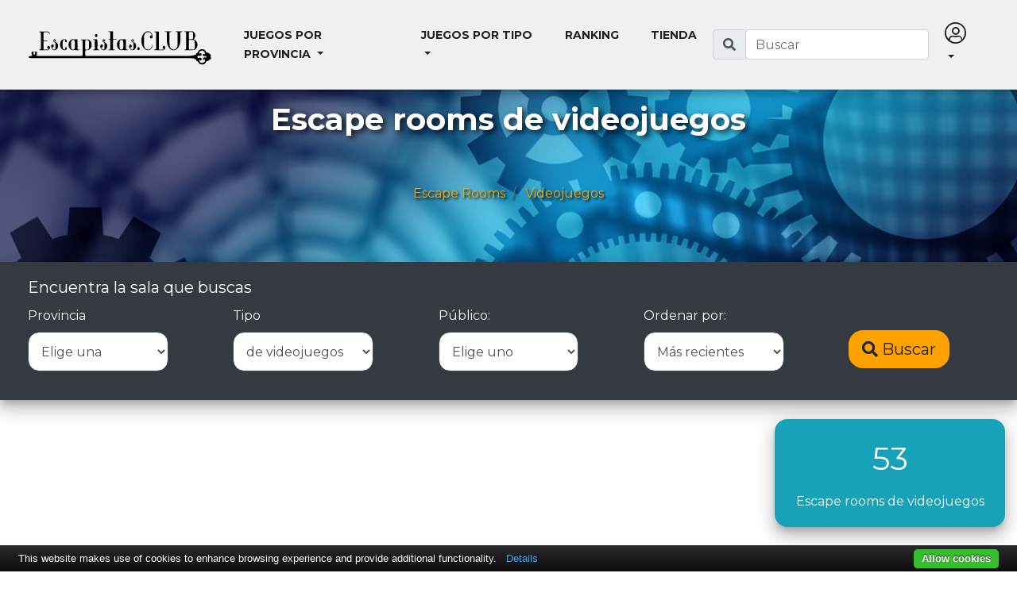

--- FILE ---
content_type: text/html; charset=utf-8
request_url: https://www.escapistas.club/juegos/videojuegos
body_size: 13190
content:

<!DOCTYPE html>
<html lang="es">
<head>
    <!-- Google Tag Manager -->
    <script>
        (function (w, d, s, l, i) {
            w[l] = w[l] || []; w[l].push({
                'gtm.start':
                    new Date().getTime(), event: 'gtm.js'
            }); var f = d.getElementsByTagName(s)[0],
                j = d.createElement(s), dl = l != 'dataLayer' ? '&l=' + l : ''; j.async = true; j.src =
                    'https://www.googletagmanager.com/gtm.js?id=' + i + dl; f.parentNode.insertBefore(j, f);
        })(window, document, 'script', 'dataLayer', 'GTM-MH4PP6');</script>
    <!-- End Google Tag Manager -->
    <title>Escape rooms de videojuegos  - Escapistas.CLUB</title>

    <meta itemprop="name" content="Escape rooms de videojuegos  - Escapistas.CLUB">
    <meta itemprop="description" content="Listado con las 53 Escape rooms de videojuegos  | Entra en la mayor comunidad de jugadores de Escape Rooms y encuentra y valora tu experiencia como escapista">
    <meta itemprop="image" content="https://www.escapistas.club/dist/img/logo-escapistasclub-square-big.png">


    <meta property="og:site_name" content="Escapistas.CLUB">
    <meta property="og:title" content="Escape rooms de videojuegos  - Escapistas.CLUB">
    <meta property="og:description" content="Listado con las 53 Escape rooms de videojuegos  | Entra en la mayor comunidad de jugadores de Escape Rooms y encuentra y valora tu experiencia como escapista">
    <meta property="og:image" content="https://www.escapistas.club/dist/img/logo-escapistasclub-square-big.png">
    <meta property="og:locale" content="es_ES" />

    <meta name="twitter:card" content="summary">
    <meta name="twitter:creator" content="@escapistas_club">
    <meta name="twitter:image:src" content="https://www.escapistas.club/dist/img/logo-escapistasclub-square-big.png">
    <meta name="twitter:description" content="Listado con las 53 Escape rooms de videojuegos  | Entra en la mayor comunidad de jugadores de Escape Rooms y encuentra y valora tu experiencia como escapista">
    <meta name="twitter:title" content="Escape rooms de videojuegos  - Escapistas.CLUB">

    <meta charset="utf-8">
    <meta http-equiv="x-ua-compatible" content="ie=edge">
    <meta content='width=device-width, initial-scale=1, maximum-scale=1' name='viewport' />
    <meta name="referrer" content="origin-when-crossorigin">
    <meta http-equiv="Content-Language" content="es" />
    <meta name="theme-color" content="#232428">
    <meta name="mobile-web-app-capable" content="yes">
    <meta name="apple-mobile-web-app-capable" content="yes">
    <meta name="apple-mobile-web-app-status-bar-style" content="black">
    <meta name="robots" content="index,follow,noodp">

    <link rel="canonical" href="https://www.escapistas.club/juegos/videojuegos" />

    <link rel="apple-touch-icon" sizes="180x180" href="/assets/favicon/apple-touch-icon.png">
    <link rel="icon" type="image/png" href="/assets/favicon/favicon-32x32.png" sizes="32x32">
    <link rel="icon" type="image/png" href="/assets/favicon/favicon-16x16.png" sizes="16x16">
    <link rel="manifest" href="/assets/manifest.json">
    <link rel="mask-icon" href="/assets/favicon/safari-pinned-tab.svg" color="#ffa200">

    <link href='https://fonts.googleapis.com/css?family=Montserrat:400,700' rel='stylesheet' type='text/css'>
    <link href="https://fonts.googleapis.com/css?family=Open+Sans|Oswald" rel="stylesheet">
    <link rel="stylesheet" href="https://pro.fontawesome.com/releases/v5.3.1/css/all.css" integrity="sha384-9ralMzdK1QYsk4yBY680hmsb4/hJ98xK3w0TIaJ3ll4POWpWUYaA2bRjGGujGT8w" crossorigin="anonymous">

    <script async src="//pagead2.googlesyndication.com/pagead/js/adsbygoogle.js"></script>
    <script>
        (adsbygoogle = window.adsbygoogle || []).push({
            google_ad_client: "ca-pub-3975153393142751",
            enable_page_level_ads: true
        });
    </script>

    <script type="text/javascript" src="https://cdn.jsdelivr.net/npm/cookie-bar/cookiebar-latest.min.js?tracking=1&thirdparty=1&always=1&noGeoIp=1&scrolling=1&remember=3650&privacyPage=https%3A%2F%2Fwww.escapistas.club%2Flegal%2Fcookies"></script>
    <link rel="stylesheet" href="/dist/site.css?v=YB6KKmeRqZ9Ita4eI7xu-1R0bJQD91UqxqDVU5yDHig" />
    <script type="text/javascript">!function(T,l,y){var S=T.location,u="script",k="instrumentationKey",D="ingestionendpoint",C="disableExceptionTracking",E="ai.device.",I="toLowerCase",b="crossOrigin",w="POST",e="appInsightsSDK",t=y.name||"appInsights";(y.name||T[e])&&(T[e]=t);var n=T[t]||function(d){var g=!1,f=!1,m={initialize:!0,queue:[],sv:"4",version:2,config:d};function v(e,t){var n={},a="Browser";return n[E+"id"]=a[I](),n[E+"type"]=a,n["ai.operation.name"]=S&&S.pathname||"_unknown_",n["ai.internal.sdkVersion"]="javascript:snippet_"+(m.sv||m.version),{time:function(){var e=new Date;function t(e){var t=""+e;return 1===t.length&&(t="0"+t),t}return e.getUTCFullYear()+"-"+t(1+e.getUTCMonth())+"-"+t(e.getUTCDate())+"T"+t(e.getUTCHours())+":"+t(e.getUTCMinutes())+":"+t(e.getUTCSeconds())+"."+((e.getUTCMilliseconds()/1e3).toFixed(3)+"").slice(2,5)+"Z"}(),iKey:e,name:"Microsoft.ApplicationInsights."+e.replace(/-/g,"")+"."+t,sampleRate:100,tags:n,data:{baseData:{ver:2}}}}var h=d.url||y.src;if(h){function a(e){var t,n,a,i,r,o,s,c,p,l,u;g=!0,m.queue=[],f||(f=!0,t=h,s=function(){var e={},t=d.connectionString;if(t)for(var n=t.split(";"),a=0;a<n.length;a++){var i=n[a].split("=");2===i.length&&(e[i[0][I]()]=i[1])}if(!e[D]){var r=e.endpointsuffix,o=r?e.location:null;e[D]="https://"+(o?o+".":"")+"dc."+(r||"services.visualstudio.com")}return e}(),c=s[k]||d[k]||"",p=s[D],l=p?p+"/v2/track":config.endpointUrl,(u=[]).push((n="SDK LOAD Failure: Failed to load Application Insights SDK script (See stack for details)",a=t,i=l,(o=(r=v(c,"Exception")).data).baseType="ExceptionData",o.baseData.exceptions=[{typeName:"SDKLoadFailed",message:n.replace(/\./g,"-"),hasFullStack:!1,stack:n+"\nSnippet failed to load ["+a+"] -- Telemetry is disabled\nHelp Link: https://go.microsoft.com/fwlink/?linkid=2128109\nHost: "+(S&&S.pathname||"_unknown_")+"\nEndpoint: "+i,parsedStack:[]}],r)),u.push(function(e,t,n,a){var i=v(c,"Message"),r=i.data;r.baseType="MessageData";var o=r.baseData;return o.message='AI (Internal): 99 message:"'+("SDK LOAD Failure: Failed to load Application Insights SDK script (See stack for details) ("+n+")").replace(/\"/g,"")+'"',o.properties={endpoint:a},i}(0,0,t,l)),function(e,t){if(JSON){var n=T.fetch;if(n&&!y.useXhr)n(t,{method:w,body:JSON.stringify(e),mode:"cors"});else if(XMLHttpRequest){var a=new XMLHttpRequest;a.open(w,t),a.setRequestHeader("Content-type","application/json"),a.send(JSON.stringify(e))}}}(u,l))}function i(e,t){f||setTimeout(function(){!t&&m.core||a()},500)}var e=function(){var n=l.createElement(u);n.src=h;var e=y[b];return!e&&""!==e||"undefined"==n[b]||(n[b]=e),n.onload=i,n.onerror=a,n.onreadystatechange=function(e,t){"loaded"!==n.readyState&&"complete"!==n.readyState||i(0,t)},n}();y.ld<0?l.getElementsByTagName("head")[0].appendChild(e):setTimeout(function(){l.getElementsByTagName(u)[0].parentNode.appendChild(e)},y.ld||0)}try{m.cookie=l.cookie}catch(p){}function t(e){for(;e.length;)!function(t){m[t]=function(){var e=arguments;g||m.queue.push(function(){m[t].apply(m,e)})}}(e.pop())}var n="track",r="TrackPage",o="TrackEvent";t([n+"Event",n+"PageView",n+"Exception",n+"Trace",n+"DependencyData",n+"Metric",n+"PageViewPerformance","start"+r,"stop"+r,"start"+o,"stop"+o,"addTelemetryInitializer","setAuthenticatedUserContext","clearAuthenticatedUserContext","flush"]),m.SeverityLevel={Verbose:0,Information:1,Warning:2,Error:3,Critical:4};var s=(d.extensionConfig||{}).ApplicationInsightsAnalytics||{};if(!0!==d[C]&&!0!==s[C]){method="onerror",t(["_"+method]);var c=T[method];T[method]=function(e,t,n,a,i){var r=c&&c(e,t,n,a,i);return!0!==r&&m["_"+method]({message:e,url:t,lineNumber:n,columnNumber:a,error:i}),r},d.autoExceptionInstrumented=!0}return m}(y.cfg);(T[t]=n).queue&&0===n.queue.length&&n.trackPageView({})}(window,document,{
src: "https://az416426.vo.msecnd.net/scripts/b/ai.2.min.js",
cfg: { 
    instrumentationKey: 'ab6035c7-371c-4904-9edf-fee81e09904a'
}});
    </script>

    
    

</head>
<body data-websettings="{&quot;GoogleMapsApiKey&quot;:&quot;AIzaSyCSW2X7uVj9HAVKFgdazFV6v_InHnK-vfQ&quot;,&quot;BingMapsApiKey&quot;:&quot;AkTvLUrnKyCNnCNxlBRLZBAQOSd1S3tm9uC4WltcSWkvl-NJP9mLa_48XEEvSZA7&quot;,&quot;CacheEnabled&quot;:true,&quot;MinimunRatingsToScore&quot;:3}">
    <!-- Google Tag Manager (noscript) -->
    <noscript>
        <iframe src="https://www.googletagmanager.com/ns.html?id=GTM-MH4PP6"
                height="0" width="0" style="display:none;visibility:hidden"></iframe>
    </noscript>
    <!-- End Google Tag Manager (noscript) -->

    






<header>
    <nav class="navbar navbar-expand-lg navbar-light bg-light fixed-top">
        <div class="container">
            <a class="navbar-brand" href="/">
                <h1 class="text-hide">Escapistas.CLUB</h1>
                <img class="logo" src="/dist/img/logo.svg" />
            </a>
            <button class="navbar-toggler" type="button" data-toggle="collapse" data-target="#navbarSupportedContent" aria-controls="navbarSupportedContent" aria-expanded="false" aria-label="Toggle navigation">
                <span class="navbar-toggler-icon"></span>
            </button>
            <form class="search-form form-inline d-block d-lg-none">
                <div class="input-group">
                    <div class="input-group-prepend d-none d-sm-block">
                        <span class="input-group-text"><span class="fas fa-search"></span></span>
                    </div>
                    <input class="form-control metasearchquery" type="search" placeholder="Buscar" aria-label="Buscar" data-antiforgerytoken="CfDJ8EXcbOh_cBRKqg5LKLew0yBAT0iElPWNmZBBQ8oebdp2uO0k5lMPcOsuzQa73aqGcYpoAYdk_ZeH2L1s-QlaO2_3F6G82o0XhfIDAJSlx5n0OgECLwY4_XhyoPJ-5ye25wrHXwK4C5Xz_5gELpXhBlw">
                </div>
            </form>
            <button class="navbar-toggler" type="button" data-toggle="collapse" data-target="#navbarLogin" aria-controls="navbarLogin" aria-expanded="false" aria-label="Toggle navigation">
                


    <i class="fal fa-user-circle"></i>

            </button>

            <div class="collapse navbar-collapse" id="navbarSupportedContent">
                <ul class="navbar-nav mr-auto">
                    <li class="nav-item dropdown">
                        <a class="nav-link dropdown-toggle" href="#" id="navBarStatesSelector" role="button" data-toggle="dropdown" aria-haspopup="true" aria-expanded="false">
                            Juegos por provincia
                        </a>
                        <div class="dropdown-menu" aria-labelledby="navBarStatesSelector">
                                <a class="dropdown-item" href="/escape-rooms/a-coruna">A Coru&#xF1;a</a>
                                <a class="dropdown-item" href="/escape-rooms/alava">&#xC1;lava - Araba</a>
                                <a class="dropdown-item" href="/escape-rooms/albacete">Albacete</a>
                                <a class="dropdown-item" href="/escape-rooms/alicante">Alicante</a>
                                <a class="dropdown-item" href="/escape-rooms/almeria">Almeria</a>
                                <a class="dropdown-item" href="/escape-rooms/asturias">Asturias</a>
                                <a class="dropdown-item" href="/escape-rooms/avila">&#xC1;vila</a>
                                <a class="dropdown-item" href="/escape-rooms/badajoz">Badajoz</a>
                                <a class="dropdown-item" href="/escape-rooms/baleares">Baleares</a>
                                <a class="dropdown-item" href="/escape-rooms/barcelona">Barcelona</a>
                                <a class="dropdown-item" href="/escape-rooms/burgos">Burgos</a>
                                <a class="dropdown-item" href="/escape-rooms/caceres">C&#xE1;ceres</a>
                                <a class="dropdown-item" href="/escape-rooms/cadiz">C&#xE1;diz</a>
                                <a class="dropdown-item" href="/escape-rooms/cantabria">Cantabria</a>
                                <a class="dropdown-item" href="/escape-rooms/castellon">Castell&#xF3;n</a>
                                <a class="dropdown-item" href="/escape-rooms/ciudad-real">Ciudad Real</a>
                                <a class="dropdown-item" href="/escape-rooms/cordoba">C&#xF3;rdoba</a>
                                <a class="dropdown-item" href="/escape-rooms/cuenca">Cuenca</a>
                                <a class="dropdown-item" href="/escape-rooms/girona">Girona</a>
                                <a class="dropdown-item" href="/escape-rooms/granada">Granada</a>
                                <a class="dropdown-item" href="/escape-rooms/guadalajara">Guadalajara</a>
                                <a class="dropdown-item" href="/escape-rooms/gipuzkoa">Gipuzkoa</a>
                                <a class="dropdown-item" href="/escape-rooms/huelva">Huelva</a>
                                <a class="dropdown-item" href="/escape-rooms/huesca">Huesca</a>
                                <a class="dropdown-item" href="/escape-rooms/jaen">Ja&#xE9;n</a>
                                <a class="dropdown-item" href="/escape-rooms/la-rioja">La Rioja</a>
                                <a class="dropdown-item" href="/escape-rooms/las-palmas">Las Palmas</a>
                                <a class="dropdown-item" href="/escape-rooms/leon">Le&#xF3;n</a>
                                <a class="dropdown-item" href="/escape-rooms/lerida">L&#xE9;rida</a>
                                <a class="dropdown-item" href="/escape-rooms/lugo">Lugo</a>
                                <a class="dropdown-item" href="/escape-rooms/madrid">Madrid</a>
                                <a class="dropdown-item" href="/escape-rooms/malaga">M&#xE1;laga</a>
                                <a class="dropdown-item" href="/escape-rooms/murcia">Murcia</a>
                                <a class="dropdown-item" href="/escape-rooms/navarra">Navarra</a>
                                <a class="dropdown-item" href="/escape-rooms/orense">Orense - Ourense</a>
                                <a class="dropdown-item" href="/escape-rooms/palencia">Palencia</a>
                                <a class="dropdown-item" href="/escape-rooms/pontevedra">Pontevedra</a>
                                <a class="dropdown-item" href="/escape-rooms/salamanca">Salamanca</a>
                                <a class="dropdown-item" href="/escape-rooms/segovia">Segovia</a>
                                <a class="dropdown-item" href="/escape-rooms/sevilla">Sevilla</a>
                                <a class="dropdown-item" href="/escape-rooms/soria">Soria</a>
                                <a class="dropdown-item" href="/escape-rooms/tarragona">Tarragona</a>
                                <a class="dropdown-item" href="/escape-rooms/teruel">Teruel</a>
                                <a class="dropdown-item" href="/escape-rooms/toledo">Toledo</a>
                                <a class="dropdown-item" href="/escape-rooms/valencia">Valencia</a>
                                <a class="dropdown-item" href="/escape-rooms/valladolid">Valladolid</a>
                                <a class="dropdown-item" href="/escape-rooms/vizcaya">Vizcaya - Bizkaia</a>
                                <a class="dropdown-item" href="/escape-rooms/zamora">Zamora</a>
                                <a class="dropdown-item" href="/escape-rooms/zaragoza">Zaragoza</a>
                                <a class="dropdown-item" href="/escape-rooms/santa-cruz-de-tenerife">Santa Cruz de Tenerife</a>
                        </div>
                    </li>
                    <li class="nav-item dropdown">
                        <a class="nav-link dropdown-toggle" href="#" id="navBarTagSelector" role="button" data-toggle="dropdown" aria-haspopup="true" aria-expanded="false">
                            Juegos por tipo
                        </a>
                        <div class="dropdown-menu" aria-labelledby="navBarTagSelector">
                            <a class="dropdown-item" href="/juegos/videojuegos">Escape rooms</a>
                            <a class="dropdown-item" href="/juegos/escape-online">Escapes para jugar online</a>
                            <a class="dropdown-item" href="/juegos/print-and-play">Para imprimir y jugar en casa (Print&Play)</a>
                            <a class="dropdown-item" href="/tags">Todos los tipos</a>
                        </div>
                    </li>
                    <li class="nav-item">
                        <a class="nav-link" href="/las-mejores-escape-rooms-de-espa%C3%B1a">Ranking</a>
                    </li>
                    <li class="nav-item">
                        <a class="nav-link" href="/tienda">Tienda</a>
                    </li>
                </ul>
                <form class="search-form form-inline d-none d-lg-block">
                    <div class="input-group">
                        <div class="input-group-prepend">
                            <span class="input-group-text"><span class="fas fa-search"></span></span>
                        </div>
                        <input class="form-control metasearchquery" type="search" placeholder="Buscar" aria-label="Buscar" data-antiforgerytoken="CfDJ8EXcbOh_cBRKqg5LKLew0yBAT0iElPWNmZBBQ8oebdp2uO0k5lMPcOsuzQa73aqGcYpoAYdk_ZeH2L1s-QlaO2_3F6G82o0XhfIDAJSlx5n0OgECLwY4_XhyoPJ-5ye25wrHXwK4C5Xz_5gELpXhBlw">
                    </div>
                </form>
            </div>
            <div id="navbarLogin" class="collapse navbar-collapse">
                <ul class="nav navbar-nav navbar-right d-none d-lg-flex d-xl-flex">
                        <li class="nav-item dropdown">
                            <a href="#" class="nav-link dropdown-toggle" data-toggle="dropdown"><i class="fal fa-user-circle fa-2x"></i></a>
                            <div class="dropdown-menu">
                                <a class="nav-link" href="/Account/Login">Entrar a Escapistas.CLUB</a>
                            </div>
                        </li>
                </ul>
                <ul class="nav navbar-nav navbar-right d-xs-flex d-sm-flex d-md-flex d-lg-none d-xl-none">
                        <li class="nav-item">
                            <a class="nav-link" href="/Account/Login">Entrar a Escapistas.CLUB</a>
                        </li>
                </ul>
            </div>
        </div>
    </nav>
</header>


<div class="slide header d-none d-sm-block" style="background-image: url('/dist/img/bg-header.jpg')">
    <h1 class="text">Escape rooms de videojuegos </h1>
        <nav aria-label="breadcrumb">
        <ol class="breadcrumb" itemscope itemtype="http://schema.org/BreadcrumbList">
            <li class="breadcrumb-item" itemprop="itemListElement" itemscope itemtype="http://schema.org/ListItem">
                <a href="/" itemprop="item">
                    <span itemprop="name">Escape Rooms</span>
                    <meta itemprop="position" content="1" />
                </a>
            </li>
                <li class="breadcrumb-item" itemprop="itemListElement" itemscope itemtype="http://schema.org/ListItem">
                    <a itemprop="item" href="https://www.escapistas.club/juegos/videojuegos">
                        <span itemprop="name">Videojuegos</span>
                        <meta itemprop="position" content="2" />
                    </a>
                </li>
        </ol>
    </nav>

</div>
<main role="main">
    
<div id="home">
    
<div class="search card text-white bg-dark mb-4">
    <div class="container">
        <div class="card-body ">
            <h5 class="card-title">Encuentra la sala que buscas</h5>
            <div class="card-text">
                <form action="/Search/HomeSearch" method="post">
                    <div class="row justify-content-between">
                        <div class="col-lg-2 col-6">
                            <div class="form-group">
                                <label for="StateSlug">Provincia</label>
                                <select class="form-control" id="StateSlug" name="StateSlug">
                                    <option value="">Elige una</option>
                                        <option value="a-coruna">A Coru&#xF1;a</option>
                                        <option value="alava">&#xC1;lava - Araba</option>
                                        <option value="albacete">Albacete</option>
                                        <option value="alicante">Alicante</option>
                                        <option value="almeria">Almeria</option>
                                        <option value="asturias">Asturias</option>
                                        <option value="avila">&#xC1;vila</option>
                                        <option value="badajoz">Badajoz</option>
                                        <option value="baleares">Baleares</option>
                                        <option value="barcelona">Barcelona</option>
                                        <option value="burgos">Burgos</option>
                                        <option value="caceres">C&#xE1;ceres</option>
                                        <option value="cadiz">C&#xE1;diz</option>
                                        <option value="cantabria">Cantabria</option>
                                        <option value="castellon">Castell&#xF3;n</option>
                                        <option value="ciudad-real">Ciudad Real</option>
                                        <option value="cordoba">C&#xF3;rdoba</option>
                                        <option value="cuenca">Cuenca</option>
                                        <option value="girona">Girona</option>
                                        <option value="granada">Granada</option>
                                        <option value="guadalajara">Guadalajara</option>
                                        <option value="gipuzkoa">Gipuzkoa</option>
                                        <option value="huelva">Huelva</option>
                                        <option value="huesca">Huesca</option>
                                        <option value="jaen">Ja&#xE9;n</option>
                                        <option value="la-rioja">La Rioja</option>
                                        <option value="las-palmas">Las Palmas</option>
                                        <option value="leon">Le&#xF3;n</option>
                                        <option value="lerida">L&#xE9;rida</option>
                                        <option value="lugo">Lugo</option>
                                        <option value="madrid">Madrid</option>
                                        <option value="malaga">M&#xE1;laga</option>
                                        <option value="murcia">Murcia</option>
                                        <option value="navarra">Navarra</option>
                                        <option value="orense">Orense - Ourense</option>
                                        <option value="palencia">Palencia</option>
                                        <option value="pontevedra">Pontevedra</option>
                                        <option value="salamanca">Salamanca</option>
                                        <option value="segovia">Segovia</option>
                                        <option value="sevilla">Sevilla</option>
                                        <option value="soria">Soria</option>
                                        <option value="tarragona">Tarragona</option>
                                        <option value="teruel">Teruel</option>
                                        <option value="toledo">Toledo</option>
                                        <option value="valencia">Valencia</option>
                                        <option value="valladolid">Valladolid</option>
                                        <option value="vizcaya">Vizcaya - Bizkaia</option>
                                        <option value="zamora">Zamora</option>
                                        <option value="zaragoza">Zaragoza</option>
                                        <option value="santa-cruz-de-tenerife">Santa Cruz de Tenerife</option>
                                </select>
                            </div>
                        </div>
                        <div class="col-lg-2 col-6">
                            <div class="form-group">
                                <label for="Tag">Tipo</label>
                                <select class="form-control" id="Tag" name="Tag">
                                    <option value="">Elige uno</option>
                                        <option value="terror">De terror</option>
                                        <option value="misterio">De misterio</option>
                                        <option value="investigacion">De investigaci&#xF3;n</option>
                                        <option value="ciencia-ficcion">De ciencia-ficci&#xF3;n</option>
                                        <option value="historia">De historia</option>
                                        <option value="escape-online">Para jugar online</option>
                                        <option value="print-and-play">Para imprimir y jugar en casa</option>
                                        <option value="videojuegos" selected="selected">de videojuegos</option>
                                </select>
                            </div>
                        </div>
                        <div class="col-lg-2 col-6">
                            <div class="form-group">
                                <label for="Target">Público:</label>
                                <select class="form-control" id="Target" name="Target">
                                    <option value="">Elige uno</option>
                                    <option value="Ni&#xF1;os">Niños</option>
                                    <option value="J&#xF3;venes">Jóvenes</option>
                                    <option value="Grupos">Grupos grandes</option>
                                    <option value="Expertos">Expertos</option>
                                    <option value="Principiantes">Principiantes</option>
                                </select>
                            </div>
                        </div>
                        <div class="col-lg-2 col-6">
                            <div class="form-group">
                                <label for="Order">Ordenar por:</label>
                                <select class="form-control" id="Order" name="Order">
                                    <option value="MasRecientes" selected="selected">Más recientes</option>
                                    <option value="MejorValoradas">Mejor valoradas</option>
                                    <option value="MasBaratas">Menor Precio</option>
                                </select>
                            </div>
                        </div>
                        <div class="col-6 col-lg-2">
                            <div class="form-group">
                                <button class="btn btn-primary btn-lg"><span class="fas fa-search"></span> Buscar</button>
                            </div>
                        </div>
                    </div>
                <input name="__RequestVerificationToken" type="hidden" value="CfDJ8EXcbOh_cBRKqg5LKLew0yBAT0iElPWNmZBBQ8oebdp2uO0k5lMPcOsuzQa73aqGcYpoAYdk_ZeH2L1s-QlaO2_3F6G82o0XhfIDAJSlx5n0OgECLwY4_XhyoPJ-5ye25wrHXwK4C5Xz_5gELpXhBlw" /></form>
            </div>
        </div>
    </div>
</div>
    <div class="container">
        <div class="row">
            <div class="col-xl-9 col-md-8">
                
<div class="ad">
    
            <ins class="adsbygoogle" style="display:block;" data-ad-client="ca-pub-3975153393142751" data-ad-slot="6688946223" data-ad-format="auto" data-ad-region="page-38661">
            </ins>
        <script>(adsbygoogle = window.adsbygoogle || []).push({});</script>
    
    
</div>
                    <div class="card-deck">


<div class="gamelistitem card mb-4 " itemscope itemtype="http://schema.org/Product" data-gamelistitem="true" data-url="/escape-room/una-aventura-de-leyenda">
    <h4 class="card-header game-title" itemprop="name">
        Una Aventura de Leyenda
    </h4>
    <img class="card-img-top d-none d-sm-flex lazy" src="https://cdn.escapistas.club/images/mayto-kingdom/una-aventura-de-leyenda/3-UNA-AVENTURA-DE-LEYENDA.jpg-escapistasclubresized/w100.jpg" data-src="https://cdn.escapistas.club/images/mayto-kingdom/una-aventura-de-leyenda/3-UNA-AVENTURA-DE-LEYENDA.jpg-escapistasclubresized/w400.jpg" alt="Una Aventura de Leyenda">
    <meta itemprop="image" content="https://cdn.escapistas.club/images/mayto-kingdom/una-aventura-de-leyenda/3-UNA-AVENTURA-DE-LEYENDA.jpg-escapistasclubresized/w400.jpg" />
    <div class="card-body d-flex">
        <div class="w-100">
            <div class="media place" itemprop="manufacturer" itemscope itemtype="http://schema.org/Organization">
                <img class="align-self-start mr-3 d-none d-sm-flex" src="https://cdn.escapistas.club/images/mayto-kingdom/Logo_sin_fondo.png-escapistasclubresized/w100.jpg" alt="Mayto Kingdom">
                <img class="align-self-start mr-3 d-sm-none lazy" src="https://cdn.escapistas.club/images/mayto-kingdom/una-aventura-de-leyenda/3-UNA-AVENTURA-DE-LEYENDA.jpg-escapistasclubresized/w100.jpg" data-src="https://cdn.escapistas.club/images/mayto-kingdom/una-aventura-de-leyenda/3-UNA-AVENTURA-DE-LEYENDA.jpg-escapistasclubresized/w400.jpg" alt="Una Aventura de Leyenda">
                <meta itemprop="image" content="https://cdn.escapistas.club/images/mayto-kingdom/Logo_sin_fondo.png-escapistasclubresized/w100.jpg" />
                <div class="media-body">
                    <strong><span class="fas fa-map-marker-alt"></span> Mayto Kingdom</strong>
                    <div class="text-muted" itemprop="address" itemscope itemtype="http://schema.org/PostalAddress">
                        <span itemprop="addressLocality">Vitoria-Gasteiz</span>
                        <meta itemprop="addressCountry" content="ES" />
                    </div>
                </div>
            </div>
            <ul class="list-group list-group-flush mt-2 mb-2 features">
                <li class="list-group-item ">
                    <div class="offer icons-row" itemprop="offers" itemscope itemtype="http://schema.org/Offer">
                        <div >
                            <span class="fas fa-users"></span>
                                <span>─</span>

                        </div>
                        <div itemprop="priceSpecification" itemscope itemtype="http://schema.org/PriceSpecification">
                                <span>Consultar precio</span>
                        </div>
                    </div>
                </li>
                        <li class="list-group-item">
                            <div class="icons-row rating">
                                <span data-toggle="tooltip" data-placement="top" title="5.00 en valoración general de media en base a 3 valoraciones"><i class="fas fa-star"></i> 5.00 <small>/ 5</small></span>
                                <span data-toggle="tooltip" data-placement="top" title="3.83 en dificultad de media en base a 3 valoraciones"><i class="fas fa-lock"></i> 3.83 <small>/ 5</small></span>
                                <span data-toggle="tooltip" data-placement="top" title="4.83 en ambientación de media en base a 3 valoraciones"><i class="fab fa-fort-awesome"></i> 4.83 <small>/ 5</small></span>
                            </div>
                        </li>
                    <li class="list-group-item">
                        <div class="icons-row">
                            <div data-toggle="tooltip" data-placement="top" title="0 comentarios.">
                                <i class="fas fa-comments"></i> 0
                            </div>
                            <div data-toggle="tooltip" data-placement="top" title="66% de escapes exitosos.">
                                    <span >66%</span>
                                <i class="fas fa-lock-open-alt"></i>
                            </div>
                        </div>
                    
                    </li>
                

                    <li class="list-group-item">
                            <a class="badge badge-secondary" href="/juegos/aventura">
                                Aventura
                            </a>
                            <a class="badge badge-secondary" href="/juegos/videojuegos">
                                Videojuegos
                            </a>
                            <a class="badge badge-secondary" href="/juegos/arqueologia">
                                Arqueolog&#xED;a
                            </a>
                            <a class="badge badge-secondary" href="/juegos/cine">
                                Cine
                            </a>
                            <a class="badge badge-secondary" href="/juegos/tomb-raider">
                                Tomb Raider
                            </a>
                            <a class="badge badge-secondary" href="/juegos/china">
                                China
                            </a>
                    </li>
            </ul>
        </div>
    </div>
    <div class="card-footer">
        <a class="btn btn-primary btn-block mt-auto" itemprop="url" href="/escape-room/una-aventura-de-leyenda">Ver sala</a>
    </div>
</div>

<div class="gamelistitem card mb-4 " itemscope itemtype="http://schema.org/Product" data-gamelistitem="true" data-url="/escape-room/la-camara-del-espiritu-y-el-tiempo">
    <h4 class="card-header game-title" itemprop="name">
        La c&#xE1;mara del esp&#xED;ritu y el tiempo
    </h4>
    <img class="card-img-top d-none d-sm-flex lazy" src="https://cdn.escapistas.club/images/mayto-kingdom/la-camara-del-espiritu-y-el-tiempo/2-LA-CAMARA-DEL-ESPIRITU-Y-EL-TIEMPO.jpg-escapistasclubresized/w100.jpg" data-src="https://cdn.escapistas.club/images/mayto-kingdom/la-camara-del-espiritu-y-el-tiempo/2-LA-CAMARA-DEL-ESPIRITU-Y-EL-TIEMPO.jpg-escapistasclubresized/w400.jpg" alt="La c&#xE1;mara del esp&#xED;ritu y el tiempo">
    <meta itemprop="image" content="https://cdn.escapistas.club/images/mayto-kingdom/la-camara-del-espiritu-y-el-tiempo/2-LA-CAMARA-DEL-ESPIRITU-Y-EL-TIEMPO.jpg-escapistasclubresized/w400.jpg" />
    <div class="card-body d-flex">
        <div class="w-100">
            <div class="media place" itemprop="manufacturer" itemscope itemtype="http://schema.org/Organization">
                <img class="align-self-start mr-3 d-none d-sm-flex" src="https://cdn.escapistas.club/images/mayto-kingdom/Logo_sin_fondo.png-escapistasclubresized/w100.jpg" alt="Mayto Kingdom">
                <img class="align-self-start mr-3 d-sm-none lazy" src="https://cdn.escapistas.club/images/mayto-kingdom/la-camara-del-espiritu-y-el-tiempo/2-LA-CAMARA-DEL-ESPIRITU-Y-EL-TIEMPO.jpg-escapistasclubresized/w100.jpg" data-src="https://cdn.escapistas.club/images/mayto-kingdom/la-camara-del-espiritu-y-el-tiempo/2-LA-CAMARA-DEL-ESPIRITU-Y-EL-TIEMPO.jpg-escapistasclubresized/w400.jpg" alt="La c&#xE1;mara del esp&#xED;ritu y el tiempo">
                <meta itemprop="image" content="https://cdn.escapistas.club/images/mayto-kingdom/Logo_sin_fondo.png-escapistasclubresized/w100.jpg" />
                <div class="media-body">
                    <strong><span class="fas fa-map-marker-alt"></span> Mayto Kingdom</strong>
                    <div class="text-muted" itemprop="address" itemscope itemtype="http://schema.org/PostalAddress">
                        <span itemprop="addressLocality">Vitoria-Gasteiz</span>
                        <meta itemprop="addressCountry" content="ES" />
                    </div>
                </div>
            </div>
            <ul class="list-group list-group-flush mt-2 mb-2 features">
                <li class="list-group-item ">
                    <div class="offer icons-row" itemprop="offers" itemscope itemtype="http://schema.org/Offer">
                        <div >
                            <span class="fas fa-users"></span>
                                <span>─</span>

                        </div>
                        <div itemprop="priceSpecification" itemscope itemtype="http://schema.org/PriceSpecification">
                                <span>Consultar precio</span>
                        </div>
                    </div>
                </li>
                        <li class="list-group-item">
                            <div class="icons-row rating">
                                <span data-toggle="tooltip" data-placement="top" title="4.38 en valoración general de media en base a 4 valoraciones"><i class="fas fa-star"></i> 4.38 <small>/ 5</small></span>
                                <span data-toggle="tooltip" data-placement="top" title="2.62 en dificultad de media en base a 4 valoraciones"><i class="fas fa-lock"></i> 2.62 <small>/ 5</small></span>
                                <span data-toggle="tooltip" data-placement="top" title="4.88 en ambientación de media en base a 4 valoraciones"><i class="fab fa-fort-awesome"></i> 4.88 <small>/ 5</small></span>
                            </div>
                        </li>
                    <li class="list-group-item">
                        <div class="icons-row">
                            <div data-toggle="tooltip" data-placement="top" title="1 comentarios.">
                                <i class="fas fa-comments"></i> 1
                            </div>
                            <div data-toggle="tooltip" data-placement="top" title="80% de escapes exitosos.">
                                    <span >80%</span>
                                <i class="fas fa-lock-open-alt"></i>
                            </div>
                        </div>
                    
                    </li>
                

                    <li class="list-group-item">
                            <a class="badge badge-secondary" href="/juegos/aventura">
                                Aventura
                            </a>
                            <a class="badge badge-secondary" href="/juegos/videojuegos">
                                Videojuegos
                            </a>
                            <a class="badge badge-secondary" href="/juegos/fantasia">
                                Fantas&#xED;a
                            </a>
                            <a class="badge badge-secondary" href="/juegos/cine">
                                Cine
                            </a>
                            <a class="badge badge-secondary" href="/juegos/series">
                                Series
                            </a>
                            <a class="badge badge-secondary" href="/juegos/dragon-ball">
                                Dragon Ball
                            </a>
                    </li>
            </ul>
        </div>
    </div>
    <div class="card-footer">
        <a class="btn btn-primary btn-block mt-auto" itemprop="url" href="/escape-room/la-camara-del-espiritu-y-el-tiempo">Ver sala</a>
    </div>
</div>

<div class="gamelistitem card mb-4 " itemscope itemtype="http://schema.org/Product" data-gamelistitem="true" data-url="/escape-room/la-mansion-1">
    <h4 class="card-header game-title" itemprop="name">
        La Mansi&#xF3;n
    </h4>
    <img class="card-img-top d-none d-sm-flex lazy" src="https://cdn.escapistas.club/images/timeskp/la-mansion-1/La mansion.png-escapistasclubresized/w100.jpg" data-src="https://cdn.escapistas.club/images/timeskp/la-mansion-1/La mansion.png-escapistasclubresized/w400.jpg" alt="La Mansi&#xF3;n">
    <meta itemprop="image" content="https://cdn.escapistas.club/images/timeskp/la-mansion-1/La mansion.png-escapistasclubresized/w400.jpg" />
    <div class="card-body d-flex">
        <div class="w-100">
            <div class="media place" itemprop="manufacturer" itemscope itemtype="http://schema.org/Organization">
                <img class="align-self-start mr-3 d-none d-sm-flex" src="https://cdn.escapistas.club/images/timeskp/54377146_2063488453706575_92576963503325184_n.jpg-escapistasclubresized/w100.jpg" alt="TimeSkp">
                <img class="align-self-start mr-3 d-sm-none lazy" src="https://cdn.escapistas.club/images/timeskp/la-mansion-1/La mansion.png-escapistasclubresized/w100.jpg" data-src="https://cdn.escapistas.club/images/timeskp/la-mansion-1/La mansion.png-escapistasclubresized/w400.jpg" alt="La Mansi&#xF3;n">
                <meta itemprop="image" content="https://cdn.escapistas.club/images/timeskp/54377146_2063488453706575_92576963503325184_n.jpg-escapistasclubresized/w100.jpg" />
                <div class="media-body">
                    <strong><span class="fas fa-map-marker-alt"></span> TimeSkp</strong>
                    <div class="text-muted" itemprop="address" itemscope itemtype="http://schema.org/PostalAddress">
                        <span itemprop="addressLocality">Girona</span>
                        <meta itemprop="addressCountry" content="ES" />
                    </div>
                </div>
            </div>
            <ul class="list-group list-group-flush mt-2 mb-2 features">
                <li class="list-group-item ">
                    <div class="offer icons-row" itemprop="offers" itemscope itemtype="http://schema.org/Offer">
                        <div >
                            <span class="fas fa-users"></span>
                                <span>2</span>
                                    - 7

                        </div>
                        <div itemprop="priceSpecification" itemscope itemtype="http://schema.org/PriceSpecification">
                                <meta itemprop="priceCurrency" content="EUR" />
                                        <meta itemprop="price minPrice" content="60" />
                                        <meta itemprop="maxPrice" content="112" />
                                        <span>60 - 112 <span class="fas fa-euro-sign"></span></span>
                        </div>
                    </div>
                </li>
                        <li class="list-group-item">
                            <div class="icons-row rating">
                                <span data-toggle="tooltip" data-placement="top" title="4.81 en valoración general de media en base a 13 valoraciones"><i class="fas fa-star"></i> 4.81 <small>/ 5</small></span>
                                <span data-toggle="tooltip" data-placement="top" title="3.85 en dificultad de media en base a 13 valoraciones"><i class="fas fa-lock"></i> 3.85 <small>/ 5</small></span>
                                <span data-toggle="tooltip" data-placement="top" title="4.73 en ambientación de media en base a 13 valoraciones"><i class="fab fa-fort-awesome"></i> 4.73 <small>/ 5</small></span>
                            </div>
                        </li>
                    <li class="list-group-item">
                        <div class="icons-row">
                            <div data-toggle="tooltip" data-placement="top" title="6 comentarios.">
                                <i class="fas fa-comments"></i> 6
                            </div>
                            <div data-toggle="tooltip" data-placement="top" title="91% de escapes exitosos.">
                                    <span >91%</span>
                                <i class="fas fa-lock-open-alt"></i>
                            </div>
                        </div>
                    
                    </li>
                

                    <li class="list-group-item">
                            <a class="badge badge-secondary" href="/juegos/zombies">
                                Zombies
                            </a>
                            <a class="badge badge-secondary" href="/juegos/terror">
                                Terror
                            </a>
                            <a class="badge badge-secondary" href="/juegos/videojuegos">
                                Videojuegos
                            </a>
                            <a class="badge badge-secondary" href="/juegos/amenaza-biologica">
                                Amenaza Biol&#xF3;gica
                            </a>
                            <a class="badge badge-secondary" href="/juegos/halloween">
                                Halloween
                            </a>
                            <a class="badge badge-secondary" href="/juegos/resident-evil">
                                Resident Evil
                            </a>
                    </li>
            </ul>
        </div>
    </div>
    <div class="card-footer">
        <a class="btn btn-primary btn-block mt-auto" itemprop="url" href="/escape-room/la-mansion-1">Ver sala</a>
    </div>
</div>

<div class="gamelistitem card mb-4 " itemscope itemtype="http://schema.org/Product" data-gamelistitem="true" data-url="/escape-room/el-invernadero">
    <h4 class="card-header game-title" itemprop="name">
        El Invernadero
    </h4>
    <img class="card-img-top d-none d-sm-flex lazy" src="https://cdn.escapistas.club/images/resident-riddle/el-invernadero/Invernadero.jpg-escapistasclubresized/w100.jpg" data-src="https://cdn.escapistas.club/images/resident-riddle/el-invernadero/Invernadero.jpg-escapistasclubresized/w400.jpg" alt="El Invernadero">
    <meta itemprop="image" content="https://cdn.escapistas.club/images/resident-riddle/el-invernadero/Invernadero.jpg-escapistasclubresized/w400.jpg" />
    <div class="card-body d-flex">
        <div class="w-100">
            <div class="media place" itemprop="manufacturer" itemscope itemtype="http://schema.org/Organization">
                <img class="align-self-start mr-3 d-none d-sm-flex" src="https://cdn.escapistas.club/images/resident-riddle/Bar.png-escapistasclubresized/w100.jpg" alt="Resident Riddle Barcelona">
                <img class="align-self-start mr-3 d-sm-none lazy" src="https://cdn.escapistas.club/images/resident-riddle/el-invernadero/Invernadero.jpg-escapistasclubresized/w100.jpg" data-src="https://cdn.escapistas.club/images/resident-riddle/el-invernadero/Invernadero.jpg-escapistasclubresized/w400.jpg" alt="El Invernadero">
                <meta itemprop="image" content="https://cdn.escapistas.club/images/resident-riddle/Bar.png-escapistasclubresized/w100.jpg" />
                <div class="media-body">
                    <strong><span class="fas fa-map-marker-alt"></span> Resident Riddle Barcelona</strong>
                    <div class="text-muted" itemprop="address" itemscope itemtype="http://schema.org/PostalAddress">
                        <span itemprop="addressLocality">Barcelona</span>
                        <meta itemprop="addressCountry" content="ES" />
                    </div>
                </div>
            </div>
            <ul class="list-group list-group-flush mt-2 mb-2 features">
                <li class="list-group-item ">
                    <div class="offer icons-row" itemprop="offers" itemscope itemtype="http://schema.org/Offer">
                        <div >
                            <span class="fas fa-users"></span>
                                <span>4</span>
                                    - 8

                        </div>
                        <div itemprop="priceSpecification" itemscope itemtype="http://schema.org/PriceSpecification">
                                <meta itemprop="priceCurrency" content="EUR" />
                                        <meta itemprop="price minPrice" content="80" />
                                        <meta itemprop="maxPrice" content="140" />
                                        <span>80 - 140 <span class="fas fa-euro-sign"></span></span>
                        </div>
                    </div>
                </li>
                        <li class="list-group-item">
                            <div class="icons-row rating">
                                <span data-toggle="tooltip" data-placement="top" title="4.00 en valoración general de media en base a 6 valoraciones"><i class="fas fa-star"></i> 4.00 <small>/ 5</small></span>
                                <span data-toggle="tooltip" data-placement="top" title="3.75 en dificultad de media en base a 6 valoraciones"><i class="fas fa-lock"></i> 3.75 <small>/ 5</small></span>
                                <span data-toggle="tooltip" data-placement="top" title="3.42 en ambientación de media en base a 6 valoraciones"><i class="fab fa-fort-awesome"></i> 3.42 <small>/ 5</small></span>
                            </div>
                        </li>
                    <li class="list-group-item">
                        <div class="icons-row">
                            <div data-toggle="tooltip" data-placement="top" title="2 comentarios.">
                                <i class="fas fa-comments"></i> 2
                            </div>
                            <div data-toggle="tooltip" data-placement="top" title="100% de escapes exitosos.">
                                    <span >100%</span>
                                <i class="fas fa-lock-open-alt"></i>
                            </div>
                        </div>
                    
                    </li>
                

                    <li class="list-group-item">
                            <a class="badge badge-secondary" href="/juegos/investigacion">
                                Investigaci&#xF3;n
                            </a>
                            <a class="badge badge-secondary" href="/juegos/campana">
                                Campa&#xF1;a
                            </a>
                            <a class="badge badge-secondary" href="/juegos/terror">
                                Terror
                            </a>
                            <a class="badge badge-secondary" href="/juegos/videojuegos">
                                Videojuegos
                            </a>
                            <a class="badge badge-secondary" href="/juegos/halloween">
                                Halloween
                            </a>
                            <a class="badge badge-secondary" href="/juegos/competitivo">
                                Competitivo
                            </a>
                            <a class="badge badge-secondary" href="/juegos/resident-evil">
                                Resident Evil
                            </a>
                    </li>
            </ul>
        </div>
    </div>
    <div class="card-footer">
        <a class="btn btn-primary btn-block mt-auto" itemprop="url" href="/escape-room/el-invernadero">Ver sala</a>
    </div>
</div>

<div class="gamelistitem card mb-4 " itemscope itemtype="http://schema.org/Product" data-gamelistitem="true" data-url="/escape-room/until-dawn">
    <h4 class="card-header game-title" itemprop="name">
        Until Dawn
    </h4>
    <img class="card-img-top d-none d-sm-flex lazy" src="https://cdn.escapistas.club/images/la-clau-room-escape/until-dawn/untildawn.jpg-escapistasclubresized/w100.jpg" data-src="https://cdn.escapistas.club/images/la-clau-room-escape/until-dawn/untildawn.jpg-escapistasclubresized/w400.jpg" alt="Until Dawn">
    <meta itemprop="image" content="https://cdn.escapistas.club/images/la-clau-room-escape/until-dawn/untildawn.jpg-escapistasclubresized/w400.jpg" />
    <div class="card-body d-flex">
        <div class="w-100">
            <div class="media place" itemprop="manufacturer" itemscope itemtype="http://schema.org/Organization">
                <img class="align-self-start mr-3 d-none d-sm-flex" src="https://cdn.escapistas.club/images/la-clau-room-escape/30628905_2062445817357924_1823114260931330543_n.jpg-escapistasclubresized/w100.jpg" alt="La Clau Room Escape">
                <img class="align-self-start mr-3 d-sm-none lazy" src="https://cdn.escapistas.club/images/la-clau-room-escape/until-dawn/untildawn.jpg-escapistasclubresized/w100.jpg" data-src="https://cdn.escapistas.club/images/la-clau-room-escape/until-dawn/untildawn.jpg-escapistasclubresized/w400.jpg" alt="Until Dawn">
                <meta itemprop="image" content="https://cdn.escapistas.club/images/la-clau-room-escape/30628905_2062445817357924_1823114260931330543_n.jpg-escapistasclubresized/w100.jpg" />
                <div class="media-body">
                    <strong><span class="fas fa-map-marker-alt"></span> La Clau Room Escape</strong>
                    <div class="text-muted" itemprop="address" itemscope itemtype="http://schema.org/PostalAddress">
                        <span itemprop="addressLocality">Manresa</span>
                        <meta itemprop="addressCountry" content="ES" />
                    </div>
                </div>
            </div>
            <ul class="list-group list-group-flush mt-2 mb-2 features">
                <li class="list-group-item ">
                    <div class="offer icons-row" itemprop="offers" itemscope itemtype="http://schema.org/Offer">
                        <div >
                            <span class="fas fa-users"></span>
                                <span>2</span>
                                    - 5

                        </div>
                        <div itemprop="priceSpecification" itemscope itemtype="http://schema.org/PriceSpecification">
                                <meta itemprop="priceCurrency" content="EUR" />
                                        <meta itemprop="price minPrice" content="64" />
                                        <meta itemprop="maxPrice" content="95" />
                                        <span>64 - 95 <span class="fas fa-euro-sign"></span></span>
                        </div>
                    </div>
                </li>
                        <li class="list-group-item">
                            <div class="icons-row rating">
                                <span data-toggle="tooltip" data-placement="top" title="4.62 en valoración general de media en base a 12 valoraciones"><i class="fas fa-star"></i> 4.62 <small>/ 5</small></span>
                                <span data-toggle="tooltip" data-placement="top" title="3.42 en dificultad de media en base a 12 valoraciones"><i class="fas fa-lock"></i> 3.42 <small>/ 5</small></span>
                                <span data-toggle="tooltip" data-placement="top" title="4.21 en ambientación de media en base a 12 valoraciones"><i class="fab fa-fort-awesome"></i> 4.21 <small>/ 5</small></span>
                            </div>
                        </li>
                    <li class="list-group-item">
                        <div class="icons-row">
                            <div data-toggle="tooltip" data-placement="top" title="2 comentarios.">
                                <i class="fas fa-comments"></i> 2
                            </div>
                            <div data-toggle="tooltip" data-placement="top" title="84% de escapes exitosos.">
                                    <span >84%</span>
                                <i class="fas fa-lock-open-alt"></i>
                            </div>
                        </div>
                    
                    </li>
                

                    <li class="list-group-item">
                            <a class="badge badge-secondary" href="/juegos/terror">
                                Terror
                            </a>
                            <a class="badge badge-secondary" href="/juegos/videojuegos">
                                Videojuegos
                            </a>
                            <a class="badge badge-secondary" href="/juegos/casa-encantada">
                                Casa encantada
                            </a>
                            <a class="badge badge-secondary" href="/juegos/nivel-medio">
                                Nivel Medio
                            </a>
                            <a class="badge badge-secondary" href="/juegos/halloween">
                                Halloween
                            </a>
                            <a class="badge badge-secondary" href="/juegos/ruta-ruta-de-tronos">
                                Ruta &quot;Ruta de Tronos&quot;
                            </a>
                    </li>
            </ul>
        </div>
    </div>
    <div class="card-footer">
        <a class="btn btn-primary btn-block mt-auto" itemprop="url" href="/escape-room/until-dawn">Ver sala</a>
    </div>
</div>

<div class="gamelistitem card mb-4 " itemscope itemtype="http://schema.org/Product" data-gamelistitem="true" data-url="/escape-room/randalls-party-barcelona">
    <h4 class="card-header game-title" itemprop="name">
        Randall&#x27;s Party
    </h4>
    <img class="card-img-top d-none d-sm-flex lazy" src="https://cdn.escapistas.club/images/resident-riddle/randalls-party-barcelona/2.png-escapistasclubresized/w100.jpg" data-src="https://cdn.escapistas.club/images/resident-riddle/randalls-party-barcelona/2.png-escapistasclubresized/w400.jpg" alt="Randall&#x27;s Party">
    <meta itemprop="image" content="https://cdn.escapistas.club/images/resident-riddle/randalls-party-barcelona/2.png-escapistasclubresized/w400.jpg" />
    <div class="card-body d-flex">
        <div class="w-100">
            <div class="media place" itemprop="manufacturer" itemscope itemtype="http://schema.org/Organization">
                <img class="align-self-start mr-3 d-none d-sm-flex" src="https://cdn.escapistas.club/images/resident-riddle/Bar.png-escapistasclubresized/w100.jpg" alt="Resident Riddle Barcelona">
                <img class="align-self-start mr-3 d-sm-none lazy" src="https://cdn.escapistas.club/images/resident-riddle/randalls-party-barcelona/2.png-escapistasclubresized/w100.jpg" data-src="https://cdn.escapistas.club/images/resident-riddle/randalls-party-barcelona/2.png-escapistasclubresized/w400.jpg" alt="Randall&#x27;s Party">
                <meta itemprop="image" content="https://cdn.escapistas.club/images/resident-riddle/Bar.png-escapistasclubresized/w100.jpg" />
                <div class="media-body">
                    <strong><span class="fas fa-map-marker-alt"></span> Resident Riddle Barcelona</strong>
                    <div class="text-muted" itemprop="address" itemscope itemtype="http://schema.org/PostalAddress">
                        <span itemprop="addressLocality">Barcelona</span>
                        <meta itemprop="addressCountry" content="ES" />
                    </div>
                </div>
            </div>
            <ul class="list-group list-group-flush mt-2 mb-2 features">
                <li class="list-group-item ">
                    <div class="offer icons-row" itemprop="offers" itemscope itemtype="http://schema.org/Offer">
                        <div >
                            <span class="fas fa-users"></span>
                                <span>3</span>
                                    - 5

                        </div>
                        <div itemprop="priceSpecification" itemscope itemtype="http://schema.org/PriceSpecification">
                                <meta itemprop="priceCurrency" content="EUR" />
                                        <meta itemprop="price" content="100" />
                                        <span>100 <span class="fas fa-euro-sign"></span></span>
                        </div>
                    </div>
                </li>
                        <li class="list-group-item">
                            <div class="icons-row rating">
                                <span data-toggle="tooltip" data-placement="top" title="4.42 en valoración general de media en base a 6 valoraciones"><i class="fas fa-star"></i> 4.42 <small>/ 5</small></span>
                                <span data-toggle="tooltip" data-placement="top" title="3.00 en dificultad de media en base a 6 valoraciones"><i class="fas fa-lock"></i> 3.00 <small>/ 5</small></span>
                                <span data-toggle="tooltip" data-placement="top" title="4.17 en ambientación de media en base a 6 valoraciones"><i class="fab fa-fort-awesome"></i> 4.17 <small>/ 5</small></span>
                            </div>
                        </li>
                    <li class="list-group-item">
                        <div class="icons-row">
                            <div data-toggle="tooltip" data-placement="top" title="3 comentarios.">
                                <i class="fas fa-comments"></i> 3
                            </div>
                            <div data-toggle="tooltip" data-placement="top" title="100% de escapes exitosos.">
                                    <span >100%</span>
                                <i class="fas fa-lock-open-alt"></i>
                            </div>
                        </div>
                    
                    </li>
                

                    <li class="list-group-item">
                            <a class="badge badge-secondary" href="/juegos/terror">
                                Terror
                            </a>
                            <a class="badge badge-secondary" href="/juegos/videojuegos">
                                Videojuegos
                            </a>
                            <a class="badge badge-secondary" href="/juegos/resident-evil">
                                Resident Evil
                            </a>
                    </li>
            </ul>
        </div>
    </div>
    <div class="card-footer">
        <a class="btn btn-primary btn-block mt-auto" itemprop="url" href="/escape-room/randalls-party-barcelona">Ver sala</a>
    </div>
</div>

<div class="gamelistitem card mb-4 " itemscope itemtype="http://schema.org/Product" data-gamelistitem="true" data-url="/escape-room/t-virus-apocalypse">
    <h4 class="card-header game-title" itemprop="name">
        T-Virus Apocalypse
    </h4>
    <img class="card-img-top d-none d-sm-flex lazy" src="https://cdn.escapistas.club/images/madness-toledo/t-virus-apocalypse/2-T-Virus-Apocalypse-scaled.jpg-escapistasclubresized/w100.jpg" data-src="https://cdn.escapistas.club/images/madness-toledo/t-virus-apocalypse/2-T-Virus-Apocalypse-scaled.jpg-escapistasclubresized/w400.jpg" alt="T-Virus Apocalypse">
    <meta itemprop="image" content="https://cdn.escapistas.club/images/madness-toledo/t-virus-apocalypse/2-T-Virus-Apocalypse-scaled.jpg-escapistasclubresized/w400.jpg" />
    <div class="card-body d-flex">
        <div class="w-100">
            <div class="media place" itemprop="manufacturer" itemscope itemtype="http://schema.org/Organization">
                <img class="align-self-start mr-3 d-none d-sm-flex" src="https://cdn.escapistas.club/images/madness-toledo/LOCAL.jpg-escapistasclubresized/w100.jpg" alt="Madness Toledo">
                <img class="align-self-start mr-3 d-sm-none lazy" src="https://cdn.escapistas.club/images/madness-toledo/t-virus-apocalypse/2-T-Virus-Apocalypse-scaled.jpg-escapistasclubresized/w100.jpg" data-src="https://cdn.escapistas.club/images/madness-toledo/t-virus-apocalypse/2-T-Virus-Apocalypse-scaled.jpg-escapistasclubresized/w400.jpg" alt="T-Virus Apocalypse">
                <meta itemprop="image" content="https://cdn.escapistas.club/images/madness-toledo/LOCAL.jpg-escapistasclubresized/w100.jpg" />
                <div class="media-body">
                    <strong><span class="fas fa-map-marker-alt"></span> Madness Toledo</strong>
                    <div class="text-muted" itemprop="address" itemscope itemtype="http://schema.org/PostalAddress">
                        <span itemprop="addressLocality">Toledo</span>
                        <meta itemprop="addressCountry" content="ES" />
                    </div>
                </div>
            </div>
            <ul class="list-group list-group-flush mt-2 mb-2 features">
                <li class="list-group-item ">
                    <div class="offer icons-row" itemprop="offers" itemscope itemtype="http://schema.org/Offer">
                        <div >
                            <span class="fas fa-users"></span>
                                <span>2</span>
                                    - 5

                        </div>
                        <div itemprop="priceSpecification" itemscope itemtype="http://schema.org/PriceSpecification">
                                <meta itemprop="priceCurrency" content="EUR" />
                                        <meta itemprop="price minPrice" content="75" />
                                        <meta itemprop="maxPrice" content="140" />
                                        <span>75 - 140 <span class="fas fa-euro-sign"></span></span>
                        </div>
                    </div>
                </li>
                        <li class="list-group-item">
                            <div class="icons-row rating">
                                <span data-toggle="tooltip" data-placement="top" title="3.83 en valoración general de media en base a 3 valoraciones"><i class="fas fa-star"></i> 3.83 <small>/ 5</small></span>
                                <span data-toggle="tooltip" data-placement="top" title="3.67 en dificultad de media en base a 3 valoraciones"><i class="fas fa-lock"></i> 3.67 <small>/ 5</small></span>
                                <span data-toggle="tooltip" data-placement="top" title="4.17 en ambientación de media en base a 3 valoraciones"><i class="fab fa-fort-awesome"></i> 4.17 <small>/ 5</small></span>
                            </div>
                        </li>
                    <li class="list-group-item">
                        <div class="icons-row">
                            <div data-toggle="tooltip" data-placement="top" title="0 comentarios.">
                                <i class="fas fa-comments"></i> 0
                            </div>
                            <div data-toggle="tooltip" data-placement="top" title="100% de escapes exitosos.">
                                    <span >100%</span>
                                <i class="fas fa-lock-open-alt"></i>
                            </div>
                        </div>
                    
                    </li>
                

                    <li class="list-group-item">
                            <a class="badge badge-secondary" href="/juegos/zombies">
                                Zombies
                            </a>
                            <a class="badge badge-secondary" href="/juegos/terror">
                                Terror
                            </a>
                            <a class="badge badge-secondary" href="/juegos/videojuegos">
                                Videojuegos
                            </a>
                            <a class="badge badge-secondary" href="/juegos/cine">
                                Cine
                            </a>
                            <a class="badge badge-secondary" href="/juegos/resident-evil">
                                Resident Evil
                            </a>
                            <a class="badge badge-secondary" href="/juegos/accion">
                                Acci&#xF3;n
                            </a>
                    </li>
                        <div class="languages">
                            <span>Disponible en:</span>
                            <li class="list-group-item">
                                    <a class="badge badge-info" href="/escape-rooms-disponibles-en-ingles">
                                        Ingl&#xE9;s
                                    </a>
                                    <a class="badge badge-info" href="/escape-rooms-disponibles-en-espanol">
                                        Espa&#xF1;ol
                                    </a>
                            </li>
                        </div>
            </ul>
        </div>
    </div>
    <div class="card-footer">
        <a class="btn btn-primary btn-block mt-auto" itemprop="url" href="/escape-room/t-virus-apocalypse">Ver sala</a>
    </div>
</div>

<div class="gamelistitem card mb-4 " itemscope itemtype="http://schema.org/Product" data-gamelistitem="true" data-url="/escape-room/prince-of-persia-the-dagger-of-time-vr-2">
    <h4 class="card-header game-title" itemprop="name">
        Prince of Persia: The Dagger of Time VR
    </h4>
    <img class="card-img-top d-none d-sm-flex lazy" src="https://cdn.escapistas.club/images/enigma-game/prince-of-persia-the-dagger-of-time-vr-2/WhatsApp-Image-2020-09-14-at-20.12.33.jpg-escapistasclubresized/w100.jpg" data-src="https://cdn.escapistas.club/images/enigma-game/prince-of-persia-the-dagger-of-time-vr-2/WhatsApp-Image-2020-09-14-at-20.12.33.jpg-escapistasclubresized/w400.jpg" alt="Prince of Persia: The Dagger of Time VR">
    <meta itemprop="image" content="https://cdn.escapistas.club/images/enigma-game/prince-of-persia-the-dagger-of-time-vr-2/WhatsApp-Image-2020-09-14-at-20.12.33.jpg-escapistasclubresized/w400.jpg" />
    <div class="card-body d-flex">
        <div class="w-100">
            <div class="media place" itemprop="manufacturer" itemscope itemtype="http://schema.org/Organization">
                <img class="align-self-start mr-3 d-none d-sm-flex" src="https://cdn.escapistas.club/images/enigma-game/LOGO.jpg-escapistasclubresized/w100.jpg" alt="Enigma Game">
                <img class="align-self-start mr-3 d-sm-none lazy" src="https://cdn.escapistas.club/images/enigma-game/prince-of-persia-the-dagger-of-time-vr-2/WhatsApp-Image-2020-09-14-at-20.12.33.jpg-escapistasclubresized/w100.jpg" data-src="https://cdn.escapistas.club/images/enigma-game/prince-of-persia-the-dagger-of-time-vr-2/WhatsApp-Image-2020-09-14-at-20.12.33.jpg-escapistasclubresized/w400.jpg" alt="Prince of Persia: The Dagger of Time VR">
                <meta itemprop="image" content="https://cdn.escapistas.club/images/enigma-game/LOGO.jpg-escapistasclubresized/w100.jpg" />
                <div class="media-body">
                    <strong><span class="fas fa-map-marker-alt"></span> Enigma Game</strong>
                    <div class="text-muted" itemprop="address" itemscope itemtype="http://schema.org/PostalAddress">
                        <span itemprop="addressLocality">Almer&#xED;a</span>
                        <meta itemprop="addressCountry" content="ES" />
                    </div>
                </div>
            </div>
            <ul class="list-group list-group-flush mt-2 mb-2 features">
                <li class="list-group-item ">
                    <div class="offer icons-row" itemprop="offers" itemscope itemtype="http://schema.org/Offer">
                        <div >
                            <span class="fas fa-users"></span>
                                <span>2</span>
                                    - 4

                        </div>
                        <div itemprop="priceSpecification" itemscope itemtype="http://schema.org/PriceSpecification">
                                <meta itemprop="priceCurrency" content="EUR" />
                                        <meta itemprop="price minPrice" content="40" />
                                        <meta itemprop="maxPrice" content="60" />
                                        <span>40 - 60 <span class="fas fa-euro-sign"></span></span>
                        </div>
                    </div>
                </li>
                        <li class="list-group-item">
                            <div class="icons-row rating">
                                <span data-toggle="tooltip" data-placement="top" title="3.00 en valoración general de media en base a 1 valoraciones"><i class="fas fa-star"></i> 3.00 <small>/ 5</small></span>
                                <span data-toggle="tooltip" data-placement="top" title="1.00 en dificultad de media en base a 1 valoraciones"><i class="fas fa-lock"></i> 1.00 <small>/ 5</small></span>
                                <span data-toggle="tooltip" data-placement="top" title="3.50 en ambientación de media en base a 1 valoraciones"><i class="fab fa-fort-awesome"></i> 3.50 <small>/ 5</small></span>
                            </div>
                        </li>
                    <li class="list-group-item">
                        <div class="icons-row">
                            <div data-toggle="tooltip" data-placement="top" title="0 comentarios.">
                                <i class="fas fa-comments"></i> 0
                            </div>
                            <div data-toggle="tooltip" data-placement="top" title="100% de escapes exitosos.">
                                    <span >100%</span>
                                <i class="fas fa-lock-open-alt"></i>
                            </div>
                        </div>
                    
                    </li>
                

                    <li class="list-group-item">
                            <a class="badge badge-secondary" href="/juegos/aventura">
                                Aventura
                            </a>
                            <a class="badge badge-secondary" href="/juegos/videojuegos">
                                Videojuegos
                            </a>
                            <a class="badge badge-secondary" href="/juegos/vr">
                                VR
                            </a>
                            <a class="badge badge-secondary" href="/juegos/familiar">
                                Familias
                            </a>
                            <a class="badge badge-secondary" href="/juegos/accion">
                                Acci&#xF3;n
                            </a>
                            <a class="badge badge-secondary" href="/juegos/juvenil">
                                J&#xF3;venes
                            </a>
                    </li>
            </ul>
        </div>
    </div>
    <div class="card-footer">
        <a class="btn btn-primary btn-block mt-auto" itemprop="url" href="/escape-room/prince-of-persia-the-dagger-of-time-vr-2">Ver sala</a>
    </div>
</div>

<div class="gamelistitem card mb-4 " itemscope itemtype="http://schema.org/Product" data-gamelistitem="true" data-url="/escape-room/escape-the-lost-pyramid-vr-2">
    <h4 class="card-header game-title" itemprop="name">
        Escape The Lost Pyramid VR
    </h4>
    <img class="card-img-top d-none d-sm-flex lazy" src="https://cdn.escapistas.club/images/enigma-game/escape-the-lost-pyramid-vr-2/PYRAMID.jpg-escapistasclubresized/w100.jpg" data-src="https://cdn.escapistas.club/images/enigma-game/escape-the-lost-pyramid-vr-2/PYRAMID.jpg-escapistasclubresized/w400.jpg" alt="Escape The Lost Pyramid VR">
    <meta itemprop="image" content="https://cdn.escapistas.club/images/enigma-game/escape-the-lost-pyramid-vr-2/PYRAMID.jpg-escapistasclubresized/w400.jpg" />
    <div class="card-body d-flex">
        <div class="w-100">
            <div class="media place" itemprop="manufacturer" itemscope itemtype="http://schema.org/Organization">
                <img class="align-self-start mr-3 d-none d-sm-flex" src="https://cdn.escapistas.club/images/enigma-game/LOGO.jpg-escapistasclubresized/w100.jpg" alt="Enigma Game">
                <img class="align-self-start mr-3 d-sm-none lazy" src="https://cdn.escapistas.club/images/enigma-game/escape-the-lost-pyramid-vr-2/PYRAMID.jpg-escapistasclubresized/w100.jpg" data-src="https://cdn.escapistas.club/images/enigma-game/escape-the-lost-pyramid-vr-2/PYRAMID.jpg-escapistasclubresized/w400.jpg" alt="Escape The Lost Pyramid VR">
                <meta itemprop="image" content="https://cdn.escapistas.club/images/enigma-game/LOGO.jpg-escapistasclubresized/w100.jpg" />
                <div class="media-body">
                    <strong><span class="fas fa-map-marker-alt"></span> Enigma Game</strong>
                    <div class="text-muted" itemprop="address" itemscope itemtype="http://schema.org/PostalAddress">
                        <span itemprop="addressLocality">Almer&#xED;a</span>
                        <meta itemprop="addressCountry" content="ES" />
                    </div>
                </div>
            </div>
            <ul class="list-group list-group-flush mt-2 mb-2 features">
                <li class="list-group-item ">
                    <div class="offer icons-row" itemprop="offers" itemscope itemtype="http://schema.org/Offer">
                        <div >
                            <span class="fas fa-users"></span>
                                <span>2</span>
                                    - 4

                        </div>
                        <div itemprop="priceSpecification" itemscope itemtype="http://schema.org/PriceSpecification">
                                <meta itemprop="priceCurrency" content="EUR" />
                                        <meta itemprop="price minPrice" content="40" />
                                        <meta itemprop="maxPrice" content="60" />
                                        <span>40 - 60 <span class="fas fa-euro-sign"></span></span>
                        </div>
                    </div>
                </li>
                        <li class="list-group-item">
                            <div class="icons-row rating">
                                <span data-toggle="tooltip" data-placement="top" title="3.00 en valoración general de media en base a 1 valoraciones"><i class="fas fa-star"></i> 3.00 <small>/ 5</small></span>
                                <span data-toggle="tooltip" data-placement="top" title="1.00 en dificultad de media en base a 1 valoraciones"><i class="fas fa-lock"></i> 1.00 <small>/ 5</small></span>
                                <span data-toggle="tooltip" data-placement="top" title="4.00 en ambientación de media en base a 1 valoraciones"><i class="fab fa-fort-awesome"></i> 4.00 <small>/ 5</small></span>
                            </div>
                        </li>
                    <li class="list-group-item">
                        <div class="icons-row">
                            <div data-toggle="tooltip" data-placement="top" title="0 comentarios.">
                                <i class="fas fa-comments"></i> 0
                            </div>
                            <div data-toggle="tooltip" data-placement="top" title="100% de escapes exitosos.">
                                    <span >100%</span>
                                <i class="fas fa-lock-open-alt"></i>
                            </div>
                        </div>
                    
                    </li>
                

                    <li class="list-group-item">
                            <a class="badge badge-secondary" href="/juegos/ciencia-ficcion">
                                Ciencia-Ficci&#xF3;n
                            </a>
                            <a class="badge badge-secondary" href="/juegos/aventura">
                                Aventura
                            </a>
                            <a class="badge badge-secondary" href="/juegos/egipto">
                                Egipto
                            </a>
                            <a class="badge badge-secondary" href="/juegos/videojuegos">
                                Videojuegos
                            </a>
                            <a class="badge badge-secondary" href="/juegos/arqueologia">
                                Arqueolog&#xED;a
                            </a>
                            <a class="badge badge-secondary" href="/juegos/vr">
                                VR
                            </a>
                            <a class="badge badge-secondary" href="/juegos/familiar">
                                Familias
                            </a>
                            <a class="badge badge-secondary" href="/juegos/assassins-creed">
                                Assassin&#x2019;s Creed
                            </a>
                            <a class="badge badge-secondary" href="/juegos/accion">
                                Acci&#xF3;n
                            </a>
                            <a class="badge badge-secondary" href="/juegos/juvenil">
                                J&#xF3;venes
                            </a>
                    </li>
            </ul>
        </div>
    </div>
    <div class="card-footer">
        <a class="btn btn-primary btn-block mt-auto" itemprop="url" href="/escape-room/escape-the-lost-pyramid-vr-2">Ver sala</a>
    </div>
</div>

<div class="gamelistitem card mb-4 " itemscope itemtype="http://schema.org/Product" data-gamelistitem="true" data-url="/escape-room/arcade-invaders">
    <h4 class="card-header game-title" itemprop="name">
        Arcade Invaders
    </h4>
    <img class="card-img-top d-none d-sm-flex lazy" src="https://cdn.escapistas.club/images/arcade-invaders-escape-room/arcade-invaders/juego.jpg-escapistasclubresized/w100.jpg" data-src="https://cdn.escapistas.club/images/arcade-invaders-escape-room/arcade-invaders/juego.jpg-escapistasclubresized/w400.jpg" alt="Arcade Invaders">
    <meta itemprop="image" content="https://cdn.escapistas.club/images/arcade-invaders-escape-room/arcade-invaders/juego.jpg-escapistasclubresized/w400.jpg" />
    <div class="card-body d-flex">
        <div class="w-100">
            <div class="media place" itemprop="manufacturer" itemscope itemtype="http://schema.org/Organization">
                <img class="align-self-start mr-3 d-none d-sm-flex" src="https://cdn.escapistas.club/images/arcade-invaders-escape-room/116904844_647176542568122_7804367632565693250_o.jpg-escapistasclubresized/w100.jpg" alt="Arcade Invaders Escape Room">
                <img class="align-self-start mr-3 d-sm-none lazy" src="https://cdn.escapistas.club/images/arcade-invaders-escape-room/arcade-invaders/juego.jpg-escapistasclubresized/w100.jpg" data-src="https://cdn.escapistas.club/images/arcade-invaders-escape-room/arcade-invaders/juego.jpg-escapistasclubresized/w400.jpg" alt="Arcade Invaders">
                <meta itemprop="image" content="https://cdn.escapistas.club/images/arcade-invaders-escape-room/116904844_647176542568122_7804367632565693250_o.jpg-escapistasclubresized/w100.jpg" />
                <div class="media-body">
                    <strong><span class="fas fa-map-marker-alt"></span> Arcade Invaders Escape Room</strong>
                    <div class="text-muted" itemprop="address" itemscope itemtype="http://schema.org/PostalAddress">
                        <span itemprop="addressLocality">Gij&#xF3;n</span>
                        <meta itemprop="addressCountry" content="ES" />
                    </div>
                </div>
            </div>
            <ul class="list-group list-group-flush mt-2 mb-2 features">
                <li class="list-group-item ">
                    <div class="offer icons-row" itemprop="offers" itemscope itemtype="http://schema.org/Offer">
                        <div >
                            <span class="fas fa-users"></span>
                                <span>2</span>
                                    - 9

                        </div>
                        <div itemprop="priceSpecification" itemscope itemtype="http://schema.org/PriceSpecification">
                                <meta itemprop="priceCurrency" content="EUR" />
                                        <meta itemprop="price minPrice" content="60" />
                                        <meta itemprop="maxPrice" content="144" />
                                        <span>60 - 144 <span class="fas fa-euro-sign"></span></span>
                        </div>
                    </div>
                </li>
                        <li class="list-group-item">
                            <div class="icons-row rating">
                                <span data-toggle="tooltip" data-placement="top" title="4.38 en valoración general de media en base a 13 valoraciones"><i class="fas fa-star"></i> 4.38 <small>/ 5</small></span>
                                <span data-toggle="tooltip" data-placement="top" title="4.00 en dificultad de media en base a 13 valoraciones"><i class="fas fa-lock"></i> 4.00 <small>/ 5</small></span>
                                <span data-toggle="tooltip" data-placement="top" title="4.54 en ambientación de media en base a 13 valoraciones"><i class="fab fa-fort-awesome"></i> 4.54 <small>/ 5</small></span>
                            </div>
                        </li>
                    <li class="list-group-item">
                        <div class="icons-row">
                            <div data-toggle="tooltip" data-placement="top" title="3 comentarios.">
                                <i class="fas fa-comments"></i> 3
                            </div>
                            <div data-toggle="tooltip" data-placement="top" title="78% de escapes exitosos.">
                                    <span >78%</span>
                                <i class="fas fa-lock-open-alt"></i>
                            </div>
                        </div>
                    
                    </li>
                

                    <li class="list-group-item">
                            <a class="badge badge-secondary" href="/juegos/ciencia-ficcion">
                                Ciencia-Ficci&#xF3;n
                            </a>
                            <a class="badge badge-secondary" href="/juegos/investigacion">
                                Investigaci&#xF3;n
                            </a>
                            <a class="badge badge-secondary" href="/juegos/misterio">
                                Misterio
                            </a>
                            <a class="badge badge-secondary" href="/juegos/videojuegos">
                                Videojuegos
                            </a>
                            <a class="badge badge-secondary" href="/juegos/grupos-grandes">
                                Grupos grandes
                            </a>
                            <a class="badge badge-secondary" href="/juegos/desaparicion">
                                Desaparici&#xF3;n
                            </a>
                    </li>
            </ul>
        </div>
    </div>
    <div class="card-footer">
        <a class="btn btn-primary btn-block mt-auto" itemprop="url" href="/escape-room/arcade-invaders">Ver sala</a>
    </div>
</div>

<div class="gamelistitem card mb-4 " itemscope itemtype="http://schema.org/Product" data-gamelistitem="true" data-url="/escape-room/proyecto-secreto">
    <h4 class="card-header game-title" itemprop="name">
        Proyecto Secreto
    </h4>
    <img class="card-img-top d-none d-sm-flex lazy" src="https://cdn.escapistas.club/images/torrenigma/proyecto-secreto/Proyecto Secreto mini.jpg-escapistasclubresized/w100.jpg" data-src="https://cdn.escapistas.club/images/torrenigma/proyecto-secreto/Proyecto Secreto mini.jpg-escapistasclubresized/w400.jpg" alt="Proyecto Secreto">
    <meta itemprop="image" content="https://cdn.escapistas.club/images/torrenigma/proyecto-secreto/Proyecto Secreto mini.jpg-escapistasclubresized/w400.jpg" />
    <div class="card-body d-flex">
        <div class="w-100">
            <div class="media place" itemprop="manufacturer" itemscope itemtype="http://schema.org/Organization">
                <img class="align-self-start mr-3 d-none d-sm-flex" src="https://cdn.escapistas.club/images/torrenigma/19989284_1988688471363581_2203007890424503470_n.jpg-escapistasclubresized/w100.jpg" alt="Torrenigma">
                <img class="align-self-start mr-3 d-sm-none lazy" src="https://cdn.escapistas.club/images/torrenigma/proyecto-secreto/Proyecto Secreto mini.jpg-escapistasclubresized/w100.jpg" data-src="https://cdn.escapistas.club/images/torrenigma/proyecto-secreto/Proyecto Secreto mini.jpg-escapistasclubresized/w400.jpg" alt="Proyecto Secreto">
                <meta itemprop="image" content="https://cdn.escapistas.club/images/torrenigma/19989284_1988688471363581_2203007890424503470_n.jpg-escapistasclubresized/w100.jpg" />
                <div class="media-body">
                    <strong><span class="fas fa-map-marker-alt"></span> Torrenigma</strong>
                    <div class="text-muted" itemprop="address" itemscope itemtype="http://schema.org/PostalAddress">
                        <span itemprop="addressLocality">Torre del Mar</span>
                        <meta itemprop="addressCountry" content="ES" />
                    </div>
                </div>
            </div>
            <ul class="list-group list-group-flush mt-2 mb-2 features">
                <li class="list-group-item ">
                    <div class="offer icons-row" itemprop="offers" itemscope itemtype="http://schema.org/Offer">
                        <div >
                            <span class="fas fa-users"></span>
                                <span>2</span>
                                    - 6

                        </div>
                        <div itemprop="priceSpecification" itemscope itemtype="http://schema.org/PriceSpecification">
                                <meta itemprop="priceCurrency" content="EUR" />
                                        <meta itemprop="price minPrice" content="50" />
                                        <meta itemprop="maxPrice" content="108" />
                                        <span>50 - 108 <span class="fas fa-euro-sign"></span></span>
                        </div>
                    </div>
                </li>
                        <li class="list-group-item">
                            <div class="icons-row rating">
                                <span data-toggle="tooltip" data-placement="top" title="4.67 en valoración general de media en base a 12 valoraciones"><i class="fas fa-star"></i> 4.67 <small>/ 5</small></span>
                                <span data-toggle="tooltip" data-placement="top" title="3.83 en dificultad de media en base a 12 valoraciones"><i class="fas fa-lock"></i> 3.83 <small>/ 5</small></span>
                                <span data-toggle="tooltip" data-placement="top" title="4.75 en ambientación de media en base a 12 valoraciones"><i class="fab fa-fort-awesome"></i> 4.75 <small>/ 5</small></span>
                            </div>
                        </li>
                    <li class="list-group-item">
                        <div class="icons-row">
                            <div data-toggle="tooltip" data-placement="top" title="3 comentarios.">
                                <i class="fas fa-comments"></i> 3
                            </div>
                            <div data-toggle="tooltip" data-placement="top" title="71% de escapes exitosos.">
                                    <span >71%</span>
                                <i class="fas fa-lock-open-alt"></i>
                            </div>
                        </div>
                    
                    </li>
                

                    <li class="list-group-item">
                            <a class="badge badge-secondary" href="/juegos/ciencia-ficcion">
                                Ciencia-Ficci&#xF3;n
                            </a>
                            <a class="badge badge-secondary" href="/juegos/actores">
                                Actores
                            </a>
                            <a class="badge badge-secondary" href="/juegos/laboratorio">
                                Laboratorio
                            </a>
                            <a class="badge badge-secondary" href="/juegos/videojuegos">
                                Videojuegos
                            </a>
                            <a class="badge badge-secondary" href="/juegos/hackers">
                                Hackers
                            </a>
                            <a class="badge badge-secondary" href="/juegos/distopia">
                                Distop&#xED;a
                            </a>
                            <a class="badge badge-secondary" href="/juegos/futuro">
                                Futuro
                            </a>
                            <a class="badge badge-secondary" href="/juegos/ciencia">
                                Ciencia
                            </a>
                            <a class="badge badge-secondary" href="/juegos/informatica">
                                inform&#xE1;tica
                            </a>
                    </li>
                        <div class="languages">
                            <span>Disponible en:</span>
                            <li class="list-group-item">
                                    <a class="badge badge-info" href="/escape-rooms-disponibles-en-ingles">
                                        Ingl&#xE9;s
                                    </a>
                                    <a class="badge badge-info" href="/escape-rooms-disponibles-en-espanol">
                                        Espa&#xF1;ol
                                    </a>
                            </li>
                        </div>
            </ul>
        </div>
    </div>
    <div class="card-footer">
        <a class="btn btn-primary btn-block mt-auto" itemprop="url" href="/escape-room/proyecto-secreto">Ver sala</a>
    </div>
</div>

<div class="gamelistitem card mb-4 " itemscope itemtype="http://schema.org/Product" data-gamelistitem="true" data-url="/escape-room/atlantis-1">
    <h4 class="card-header game-title" itemprop="name">
        Atlantis
    </h4>
    <img class="card-img-top d-none d-sm-flex lazy" src="https://cdn.escapistas.club/images/evasion-rebelde-2/atlantis-1/Prueba Logo Cuadrado 2 Atlantis.jpg-escapistasclubresized/w100.jpg" data-src="https://cdn.escapistas.club/images/evasion-rebelde-2/atlantis-1/Prueba Logo Cuadrado 2 Atlantis.jpg-escapistasclubresized/w400.jpg" alt="Atlantis">
    <meta itemprop="image" content="https://cdn.escapistas.club/images/evasion-rebelde-2/atlantis-1/Prueba Logo Cuadrado 2 Atlantis.jpg-escapistasclubresized/w400.jpg" />
    <div class="card-body d-flex">
        <div class="w-100">
            <div class="media place" itemprop="manufacturer" itemscope itemtype="http://schema.org/Organization">
                <img class="align-self-start mr-3 d-none d-sm-flex" src="https://cdn.escapistas.club/images/evasion-rebelde-2/logo-horizontal1.jpg-escapistasclubresized/w100.jpg" alt="Evasi&#xF3;n Rebelde (C. Juan Antonio &#xC1;lvarez Rabanal)">
                <img class="align-self-start mr-3 d-sm-none lazy" src="https://cdn.escapistas.club/images/evasion-rebelde-2/atlantis-1/Prueba Logo Cuadrado 2 Atlantis.jpg-escapistasclubresized/w100.jpg" data-src="https://cdn.escapistas.club/images/evasion-rebelde-2/atlantis-1/Prueba Logo Cuadrado 2 Atlantis.jpg-escapistasclubresized/w400.jpg" alt="Atlantis">
                <meta itemprop="image" content="https://cdn.escapistas.club/images/evasion-rebelde-2/logo-horizontal1.jpg-escapistasclubresized/w100.jpg" />
                <div class="media-body">
                    <strong><span class="fas fa-map-marker-alt"></span> Evasi&#xF3;n Rebelde (C. Juan Antonio &#xC1;lvarez Rabanal)</strong>
                    <div class="text-muted" itemprop="address" itemscope itemtype="http://schema.org/PostalAddress">
                        <span itemprop="addressLocality">Oviedo</span>
                        <meta itemprop="addressCountry" content="ES" />
                    </div>
                </div>
            </div>
            <ul class="list-group list-group-flush mt-2 mb-2 features">
                <li class="list-group-item ">
                    <div class="offer icons-row" itemprop="offers" itemscope itemtype="http://schema.org/Offer">
                        <div >
                            <span class="fas fa-users"></span>
                                <span>2</span>
                                    - 7

                        </div>
                        <div itemprop="priceSpecification" itemscope itemtype="http://schema.org/PriceSpecification">
                                <meta itemprop="priceCurrency" content="EUR" />
                                        <meta itemprop="price minPrice" content="65" />
                                        <meta itemprop="maxPrice" content="105" />
                                        <span>65 - 105 <span class="fas fa-euro-sign"></span></span>
                        </div>
                    </div>
                </li>
                        <li class="list-group-item">
                            <div class="icons-row rating">
                                <span data-toggle="tooltip" data-placement="top" title="3.46 en valoración general de media en base a 12 valoraciones"><i class="fas fa-star"></i> 3.46 <small>/ 5</small></span>
                                <span data-toggle="tooltip" data-placement="top" title="3.00 en dificultad de media en base a 12 valoraciones"><i class="fas fa-lock"></i> 3.00 <small>/ 5</small></span>
                                <span data-toggle="tooltip" data-placement="top" title="3.12 en ambientación de media en base a 12 valoraciones"><i class="fab fa-fort-awesome"></i> 3.12 <small>/ 5</small></span>
                            </div>
                        </li>
                    <li class="list-group-item">
                        <div class="icons-row">
                            <div data-toggle="tooltip" data-placement="top" title="1 comentarios.">
                                <i class="fas fa-comments"></i> 1
                            </div>
                            <div data-toggle="tooltip" data-placement="top" title="83% de escapes exitosos.">
                                    <span >83%</span>
                                <i class="fas fa-lock-open-alt"></i>
                            </div>
                        </div>
                    
                    </li>
                

                    <li class="list-group-item">
                            <a class="badge badge-secondary" href="/juegos/aventura">
                                Aventura
                            </a>
                            <a class="badge badge-secondary" href="/juegos/videojuegos">
                                Videojuegos
                            </a>
                            <a class="badge badge-secondary" href="/juegos/arqueologia">
                                Arqueolog&#xED;a
                            </a>
                            <a class="badge badge-secondary" href="/juegos/grupos-grandes">
                                Grupos grandes
                            </a>
                            <a class="badge badge-secondary" href="/juegos/cine">
                                Cine
                            </a>
                            <a class="badge badge-secondary" href="/juegos/familiar">
                                Familias
                            </a>
                            <a class="badge badge-secondary" href="/juegos/tomb-raider">
                                Tomb Raider
                            </a>
                    </li>
            </ul>
        </div>
    </div>
    <div class="card-footer">
        <a class="btn btn-primary btn-block mt-auto" itemprop="url" href="/escape-room/atlantis-1">Ver sala</a>
    </div>
</div>                    </div>
                
<div class="ad">
    
            <ins class="adsbygoogle" style="display:block;" data-ad-client="ca-pub-3975153393142751" data-ad-slot="7198073836" data-ad-format="auto" data-ad-region="page-38661">
            </ins>
        <script>(adsbygoogle = window.adsbygoogle || []).push({});</script>
    
    
</div>
                

    <nav>
        <ul class="pagination pagination-lg justify-content-center pagination-secondary">


                <li class="page-item active"><a class="page-link" href="/juegos/videojuegos?Page=1">1</a></li>
                <li class="page-item "><a class="page-link" href="/juegos/videojuegos?Page=2">2</a></li>

                    <li class="page-item disabled">
                        <a class="page-link" href="#" tabindex="-1">...</a>
                    </li>
                <li class="page-item"><a class="page-link" href="/juegos/videojuegos?Page=5">5</a></li>

                <li class="page-item">
                    <a class="page-link" href="/juegos/videojuegos?Page=2" aria-label="Next">
                        <span class="fa fa-angle-right"></span>
                    </a>
                </li>

        </ul>
    </nav>

            </div>
            <div class="col-xl-3 col-md-4">
                <div class="card text-white bg-info game-counter mb-3">
    <div class="card-body">
        <div class="card-title text-center">53</div>
        <div class="card-text text-center">
            Escape rooms de videojuegos 
        </div>
    </div>
</div>
                
<div class="ad">
    
            <ins class="adsbygoogle" style="display:block;" data-ad-client="ca-pub-3975153393142751" data-ad-slot="2604222709" data-ad-format="auto" data-ad-region="page-38661">
            </ins>
        <script>(adsbygoogle = window.adsbygoogle || []).push({});</script>
    
    
</div>
                
    <div class="card bg-dark text-white mb-3 last-comments">
        <div class="card-header">
            <span class="fas fa-comments"></span> &#xDA;ltimos comentarios
        </div>
        <div class="card-body">
            <div class="card-text comments">
                <ul class="list-unstyled">
                        <li class="media comment">
                                <img class="mr-3 author-img" src="https:\\lh3.googleusercontent.com/a/ACg8ocLJCWkvSzcXyLQvt2J91zrvYlWPo4kfHZ7ucV4j9hR1ZoE0YvkbBg=s96-c?sz=50" alt="Nora">
                            <div class="media-body">
                                <div class="author-name">
                                        <span>Nora Rubio Diez</span>
                                </div>
                                <div class="game mt-0 mb-1">
                                    — Esp&#xED;a a la fuga - Runaway spy ―
                                </div>
                                <div class="message small text-muted">Ha sido uno de nuestros primeros scape rooms y nos ha gustado mucho. Los dueños del local son una pareja muy maja que te ayudan si lo necesitas el cualquier momento. Muy bien ambientado y divertido, lo recomendamos </div>
                                <div class="link">
                                    <a href="/escape-room/espia-a-la-fuga---runaway-spy#comments">Leer más</a>
                                </div>
                            </div>
                        </li>
                        <li class="media comment">
                                <img class="mr-3 author-img" src="https:\\lh3.googleusercontent.com/a/ACg8ocIk5ALyPKZEUFUF1Y5DPD6hGwVYYJOjvjKCNlmBtYd4ErzUyw=s96-c?sz=50" alt="Mar&#xED;a">
                            <div class="media-body">
                                <div class="author-name">
                                        <span>Mar&#xED;a Almendros Caballero</span>
                                </div>
                                <div class="game mt-0 mb-1">
                                    — El orfanato ―
                                </div>
                                <div class="message small text-muted">De las mejores salas de scape que he estado. Pasé mucho miedo, pero la temática y ambientación fue increible. Desde que hice esta sala, me ha dejado el listón muy alto para el resto. </div>
                                <div class="link">
                                    <a href="/escape-room/el-orfanato-3#comments">Leer más</a>
                                </div>
                            </div>
                        </li>
                        <li class="media comment">
                                <img class="mr-3 author-img" src="https:\\lh3.googleusercontent.com/a/AGNmyxbqMaYflOi8_mFijw5z8e8hFaMzYuIR-pxhHOJWiQ=s96-c?sz=50" alt="Jorge">
                            <div class="media-body">
                                <div class="author-name">
                                        <span>Jorge Gomez</span>
                                </div>
                                <div class="game mt-0 mb-1">
                                    — Destino Hawaii ―
                                </div>
                                <div class="message small text-muted">Espectacular!! Muy currada la sala, y la historia, los game-master de 10</div>
                                <div class="link">
                                    <a href="/escape-room/destino-hawaii-1#comments">Leer más</a>
                                </div>
                            </div>
                        </li>
                </ul>
            </div>
        </div>
        <div class="card-footer">

        </div>
    </div>

                <div class="card bg-light mb-3 placeowner">
    <div class="card-header">¿Eres propietario de un local?</div>
    <div class="card-body">
        <div class="card-text">
            Si tienes una escape room y no está en nuestro listado o hay algún dato erróneo contacta con nosotros y estaremos encantados de agregarla a nuestro listado <span class="far fa-smile"></span>.
        </div>
    </div>
    <div class="card-footer">
        <a href="/cdn-cgi/l/email-protection#cda4a3aba28da8beaeacbda4beb9acbee3aea1b8af" class="btn btn-secondary text-truncate btn-sm btn-block" style="word-break: break-all;" target="_blank;" role="button"><span class="fa fa-envelope"></span> <span class="__cf_email__" data-cfemail="caa3a4aca58aafb9a9abbaa3b9beabb9e4a9a6bfa8">[email&#160;protected]</span></a>
    </div>
</div>
                

            </div>
        </div>
    </div>
</div>

</main>

    <footer>
    <div class="container">
        <div class="row">
            <div class="text col-lg-4">
                <div>
                    <strong>Escapistas.CLUB 2016 - 2026</strong>
                </div>
                <div>
                    La comunidad de jugadores de Escape Rooms de España.
                </div>
                <div class="social-container">
                    <a href="https://www.facebook.com/escapistas.club/"><i id="social-fb" class="fab fa-facebook-square fa-3x social"></i></a>
                    <a href="https://twitter.com/escapistas_club"><i id="social-tw" class="fab fa-twitter-square fa-3x social"></i></a>
                    <a href="https://www.instagram.com/escapistas.club"><i id="social-ig" class="fab fa-instagram fa-3x social"></i></a>
                    <a href="/cdn-cgi/l/email-protection#472e2921280722342426372e3433263469242b3225"><i id="social-em" class="fa fa-envelope-square fa-3x social"></i></a>
                </div>
            </div>
            <div class="text col-lg-3">
                <ul class="nav flex-column">
                    <li class="nav-item">
                        <a class="nav-link" href="/escape-rooms/espa%C3%B1a">Página inicial</a>
                    </li>
                    <li class="nav-item">
                        <a class="nav-link" href="/las-mejores-escape-rooms-de-espa%C3%B1a">Ranking de los mejores Escape Rooms</a>
                    </li>
                    <li class="nav-item">
                        <a class="nav-link" href="/tienda">Tienda</a>
                    </li>
                    <li class="nav-item">
                        <a class="nav-link" href="/legal/terminos-y-condiciones">Términos y condiciones</a>
                    </li>
                </ul>
            </div>
            <div class="text col-lg-3">
                <ul class="nav flex-column">
                    <li class="nav-item">
                        <a class="nav-link" href="/mapa">Mapa de Escape Rooms en España</a>
                    </li>
                    <li class="nav-item">
                        <a class="nav-link" href="/tags">Lista de tipos de juegos</a>
                    </li>
                    <li class="nav-item">
                        <a class="nav-link" href="/legal/condiciones-publicidad">Condiciones de Publicidad en Escapistas.CLUB</a>
                    </li>
                    <li class="nav-item">
                        <a class="nav-link" href="/Legal/Cookies">Cookies</a>
                    </li>
                </ul>
            </div>
            <div class="col-lg-2">
                <img class="logo" src="/dist/img/logo-escapistasclub-square.png" />
            </div>
        </div>
    </div>
</footer>

    <script data-cfasync="false" src="/cdn-cgi/scripts/5c5dd728/cloudflare-static/email-decode.min.js"></script><script src="/dist/webpack-scripts.js?v=78Zb8Fuo7za2rTu6NQiaQ9PAg9jUSFL1xbkajn2Qtb0"></script>
    <script src="/dist/webpack-styles.js?v=8EXsTBHzzHE44-_NAF4ManUeaqHeVL7pNpAGY2TV060"></script>

    
    

    
<script defer src="https://static.cloudflareinsights.com/beacon.min.js/vcd15cbe7772f49c399c6a5babf22c1241717689176015" integrity="sha512-ZpsOmlRQV6y907TI0dKBHq9Md29nnaEIPlkf84rnaERnq6zvWvPUqr2ft8M1aS28oN72PdrCzSjY4U6VaAw1EQ==" data-cf-beacon='{"version":"2024.11.0","token":"90d13145ce264e629f739d6abf3e7270","r":1,"server_timing":{"name":{"cfCacheStatus":true,"cfEdge":true,"cfExtPri":true,"cfL4":true,"cfOrigin":true,"cfSpeedBrain":true},"location_startswith":null}}' crossorigin="anonymous"></script>
</body>
</html>


--- FILE ---
content_type: text/html; charset=utf-8
request_url: https://www.google.com/recaptcha/api2/aframe
body_size: 266
content:
<!DOCTYPE HTML><html><head><meta http-equiv="content-type" content="text/html; charset=UTF-8"></head><body><script nonce="iSjMEefvpmHlMt8JcvLHoA">/** Anti-fraud and anti-abuse applications only. See google.com/recaptcha */ try{var clients={'sodar':'https://pagead2.googlesyndication.com/pagead/sodar?'};window.addEventListener("message",function(a){try{if(a.source===window.parent){var b=JSON.parse(a.data);var c=clients[b['id']];if(c){var d=document.createElement('img');d.src=c+b['params']+'&rc='+(localStorage.getItem("rc::a")?sessionStorage.getItem("rc::b"):"");window.document.body.appendChild(d);sessionStorage.setItem("rc::e",parseInt(sessionStorage.getItem("rc::e")||0)+1);localStorage.setItem("rc::h",'1769065737132');}}}catch(b){}});window.parent.postMessage("_grecaptcha_ready", "*");}catch(b){}</script></body></html>